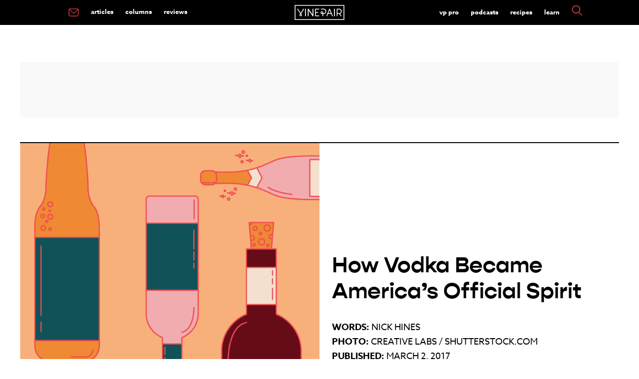

--- FILE ---
content_type: text/html; charset=utf-8
request_url: https://www.google.com/recaptcha/api2/aframe
body_size: 266
content:
<!DOCTYPE HTML><html><head><meta http-equiv="content-type" content="text/html; charset=UTF-8"></head><body><script nonce="Sro0GFofFnGdT6wKABbjSg">/** Anti-fraud and anti-abuse applications only. See google.com/recaptcha */ try{var clients={'sodar':'https://pagead2.googlesyndication.com/pagead/sodar?'};window.addEventListener("message",function(a){try{if(a.source===window.parent){var b=JSON.parse(a.data);var c=clients[b['id']];if(c){var d=document.createElement('img');d.src=c+b['params']+'&rc='+(localStorage.getItem("rc::a")?sessionStorage.getItem("rc::b"):"");window.document.body.appendChild(d);sessionStorage.setItem("rc::e",parseInt(sessionStorage.getItem("rc::e")||0)+1);localStorage.setItem("rc::h",'1769141200411');}}}catch(b){}});window.parent.postMessage("_grecaptcha_ready", "*");}catch(b){}</script></body></html>